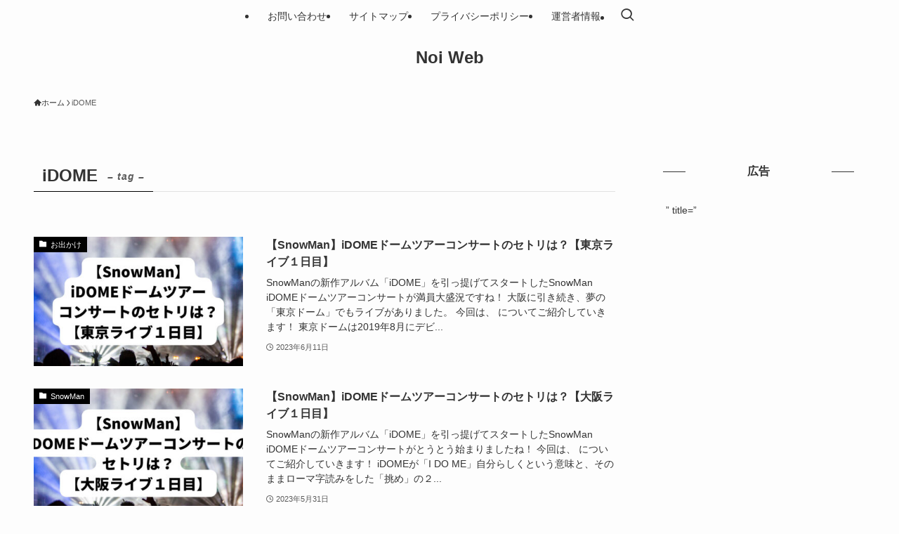

--- FILE ---
content_type: application/javascript; charset=utf-8;
request_url: https://dalc.valuecommerce.com/app3?p=887921279&_s=https%3A%2F%2Fnewopeninfo.com%2Farchives%2Ftag%2Fidome&vf=iVBORw0KGgoAAAANSUhEUgAAAAMAAAADCAYAAABWKLW%2FAAAAMElEQVQYV2NkFGP4n%2BH%2Fm2H1bFYGRsFDzP8Z%2BqoYflq1MDDmcnX9n3nuA8MOjTYGAAafDmjYT5roAAAAAElFTkSuQmCC
body_size: 2818
content:
vc_linkswitch_callback({"t":"6965fb14","r":"aWX7FAANJ8IDEVB9CooAHwqKBtTmsA","ub":"aWX7FAAAEcIDEVB9CooBbQqKBth6vg%3D%3D","vcid":"6vMXBrJmR2rEYCSAMXSGKosk5B-360z0TLWBUIsXrS3EYauFrRicYzihf5EQ32Xp","vcpub":"0.862146","dom.jtb.co.jp":{"a":"2549714","m":"2161637","g":"6cca4e6db9","sp":"utm_source%3Dvcdom%26utm_medium%3Daffiliate"},"biz.travel.yahoo.co.jp":{"a":"2761515","m":"2244419","g":"b240d1f68a"},"www.jtb.co.jp/kokunai_hotel":{"a":"2549714","m":"2161637","g":"6cca4e6db9","sp":"utm_source%3Dvcdom%26utm_medium%3Daffiliate"},"jal.co.jp/tour":{"a":"2910359","m":"2403993","g":"f65012e18a"},"jalan.net":{"a":"2513343","m":"2130725","g":"683865a88a"},"jal.co.jp/jp/ja/tour":{"a":"2910359","m":"2403993","g":"f65012e18a"},"www.expedia.co.jp":{"a":"2438503","m":"2382533","g":"a9507dbfce","sp":"eapid%3D0-28%26affcid%3Djp.network.valuecommerce.general_mylink."},"www.jtb.co.jp":{"a":"2549714","m":"2161637","g":"6cca4e6db9","sp":"utm_source%3Dvcdom%26utm_medium%3Daffiliate"},"hotels.com":{"a":"2518280","m":"2506163","g":"06dc81d6b3","sp":"rffrid%3Daff.hcom.JP.014.000.VCSphone"},"www.jtb.co.jp/kokunai":{"a":"2549714","m":"2161637","g":"6cca4e6db9","sp":"utm_source%3Dvcdom%26utm_medium%3Daffiliate"},"sp.jal.co.jp/intltour":{"a":"2910359","m":"2403993","g":"f65012e18a"},"www.jtbonline.jp":{"a":"2549714","m":"2161637","g":"6cca4e6db9","sp":"utm_source%3Dvcdom%26utm_medium%3Daffiliate"},"www.ikyu.com":{"a":"2675907","m":"221","g":"687266cd86"},"www.jtb.co.jp/kokunai_htl":{"a":"2549714","m":"2161637","g":"6cca4e6db9","sp":"utm_source%3Dvcdom%26utm_medium%3Daffiliate"},"intltoursearch.jal.co.jp":{"a":"2910359","m":"2403993","g":"f65012e18a"},"travel.yahoo.co.jp":{"a":"2761515","m":"2244419","g":"b240d1f68a"},"www.jtrip.co.jp":{"a":"2893108","m":"2409616","g":"0cc8728c8a"},"service.expedia.co.jp":{"a":"2438503","m":"2382533","g":"a9507dbfce","sp":"eapid%3D0-28%26affcid%3Djp.network.valuecommerce.general_mylink."},"jtb.co.jp":{"a":"2549714","m":"2161637","g":"6cca4e6db9","sp":"utm_source%3Dvcdom%26utm_medium%3Daffiliate"},"welove.expedia.co.jp":{"a":"2438503","m":"2382533","g":"a9507dbfce","sp":"eapid%3D0-28%26affcid%3Djp.network.valuecommerce.general_mylink."},"sp.jal.co.jp/tour":{"a":"2910359","m":"2403993","g":"f65012e18a"},"tour.jtrip.co.jp":{"a":"2893108","m":"2409616","g":"0cc8728c8a"},"www.netmile.co.jp":{"a":"2438503","m":"2382533","g":"a9507dbfce","sp":"eapid%3D0-28%26affcid%3Djp.network.valuecommerce.general_mylink."},"l":5,"jal.co.jp/intltour":{"a":"2910359","m":"2403993","g":"f65012e18a"},"ebookjapan.yahoo.co.jp":{"a":"2349414","m":"2103493","g":"3286fab89e","sp":"dealerid%3D40001"},"p":887921279,"jtrip.co.jp":{"a":"2893108","m":"2409616","g":"0cc8728c8a"},"jal.co.jp/jp/ja/intltour":{"a":"2910359","m":"2403993","g":"f65012e18a"},"s":3660226})